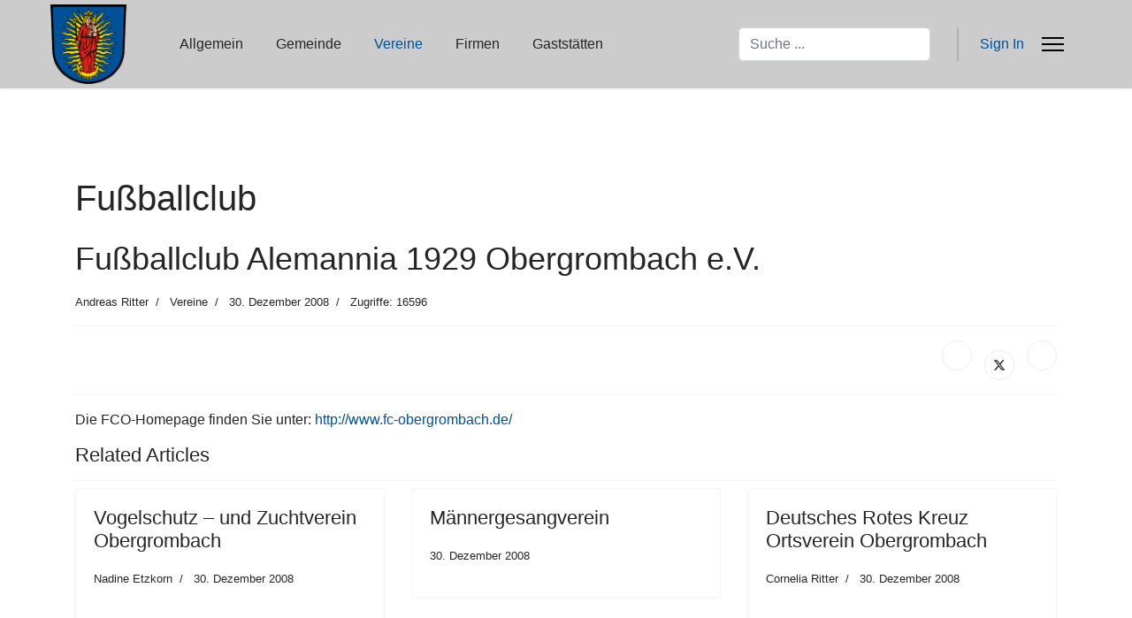

--- FILE ---
content_type: text/html; charset=utf-8
request_url: http://www.obergrombach.de/index.php/vereine2/fussballclub
body_size: 6825
content:

<!doctype html>
<html lang="de-de" dir="ltr">
	<head>
		
		<meta name="viewport" content="width=device-width, initial-scale=1, shrink-to-fit=no">
		<meta charset="utf-8">
	<meta name="author" content="Andreas Ritter">
	<meta name="generator" content="Joomla! - Open Source Content Management">
	<title> Fußballclub Alemannia 1929 Obergrombach e.V.</title>
	<link href="/images/obergrombach_wappen.png" rel="icon" type="image/vnd.microsoft.icon">
	<link href="http://www.obergrombach.de/index.php/component/finder/search?format=opensearch&amp;Itemid=183" rel="search" title="OpenSearch Obergrombach" type="application/opensearchdescription+xml">
<link href="/media/vendor/awesomplete/css/awesomplete.css?1.1.7" rel="stylesheet">
	<link href="/media/vendor/joomla-custom-elements/css/joomla-alert.min.css?0.4.1" rel="stylesheet">
	<link href="/templates/lt_tea/css/bootstrap.min.css" rel="stylesheet">
	<link href="/plugins/system/helixultimate/assets/css/system-j4.min.css" rel="stylesheet">
	<link href="/templates/lt_tea/css/template.css" rel="stylesheet">
	<link href="/templates/lt_tea/css/presets/default.css" rel="stylesheet">
	<link href="/templates/lt_tea/css/custom.css" rel="stylesheet">
	<link href="/templates/lt_tea/css/hikashop.css" rel="stylesheet">
	<style>.sp-reading-progress-bar { position:fixed;z-index:9999;height:5px;background-color:#0345bf;top:0; }</style>
	<style>body{font-family: 'Verdana', sans-serif;font-size: 16px;line-height: 1.56;text-decoration: none;}
@media (min-width:768px) and (max-width:991px){body{font-size: 14px;}
}
@media (max-width:767px){body{font-size: 13px;}
}
</style>
	<style>.sp-megamenu-parent > li > a, .sp-megamenu-parent > li > span, .sp-megamenu-parent .sp-dropdown li.sp-menu-item > a{font-family: 'Verdana', sans-serif;font-size: 16px;font-weight: 400;text-decoration: none;}
</style>
	<style>.menu.nav-pills > li > a, .menu.nav-pills > li > span, .menu.nav-pills .sp-dropdown li.sp-menu-item > a{font-family: 'Verdana', sans-serif;font-size: 16px;font-weight: 400;text-decoration: none;}
</style>
	<style>.logo-image {height:90px;}.logo-image-phone {height:90px;}</style>
<script src="/media/vendor/jquery/js/jquery.min.js?3.7.1"></script>
	<script src="/media/legacy/js/jquery-noconflict.min.js?504da4"></script>
	<script type="application/json" class="joomla-script-options new">{"data":{"breakpoints":{"tablet":991,"mobile":480},"header":{"stickyOffset":"100"}},"joomla.jtext":{"MOD_FINDER_SEARCH_VALUE":"Suche ...","COM_FINDER_SEARCH_FORM_LIST_LABEL":"Search Results","JLIB_JS_AJAX_ERROR_OTHER":"Beim Abrufen von JSON-Daten wurde ein HTTP-Fehler-Code %s zurückgegeben.","JLIB_JS_AJAX_ERROR_PARSE":"Ein Parsing-Fehler trat bei der Verarbeitung der folgenden JSON-Daten auf:<br \/><code style=\"color:inherit;white-space:pre-wrap;padding:0;margin:0;border:0;background:inherit;\">%s<\/code>","ERROR":"Fehler","MESSAGE":"Nachricht","NOTICE":"Hinweis","WARNING":"Warnung","JCLOSE":"Close","JOK":"OK","JOPEN":"Open"},"finder-search":{"url":"\/index.php\/component\/finder\/?task=suggestions.suggest&format=json&tmpl=component&Itemid=183"},"system.paths":{"root":"","rootFull":"http:\/\/www.obergrombach.de\/","base":"","baseFull":"http:\/\/www.obergrombach.de\/"},"csrf.token":"f40ea94b369068020e5d4eb88531dee5"}</script>
	<script src="/media/system/js/core.min.js?a3d8f8"></script>
	<script src="/media/vendor/bootstrap/js/alert.min.js?5.3.8" type="module"></script>
	<script src="/media/vendor/bootstrap/js/button.min.js?5.3.8" type="module"></script>
	<script src="/media/vendor/bootstrap/js/carousel.min.js?5.3.8" type="module"></script>
	<script src="/media/vendor/bootstrap/js/collapse.min.js?5.3.8" type="module"></script>
	<script src="/media/vendor/bootstrap/js/dropdown.min.js?5.3.8" type="module"></script>
	<script src="/media/vendor/bootstrap/js/modal.min.js?5.3.8" type="module"></script>
	<script src="/media/vendor/bootstrap/js/offcanvas.min.js?5.3.8" type="module"></script>
	<script src="/media/vendor/bootstrap/js/popover.min.js?5.3.8" type="module"></script>
	<script src="/media/vendor/bootstrap/js/scrollspy.min.js?5.3.8" type="module"></script>
	<script src="/media/vendor/bootstrap/js/tab.min.js?5.3.8" type="module"></script>
	<script src="/media/vendor/bootstrap/js/toast.min.js?5.3.8" type="module"></script>
	<script src="/media/system/js/showon.min.js?e51227" type="module"></script>
	<script src="/media/vendor/awesomplete/js/awesomplete.min.js?1.1.7" defer></script>
	<script src="/media/com_finder/js/finder.min.js?755761" type="module"></script>
	<script src="/media/mod_menu/js/menu.min.js?407e23" type="module"></script>
	<script src="/media/system/js/messages.min.js?9a4811" type="module"></script>
	<script src="/templates/lt_tea/js/main.js"></script>
	<script src="/templates/lt_tea/js/custom.js"></script>
	<script type="application/ld+json">{"@context":"https://schema.org","@graph":[{"@type":"Organization","@id":"http://www.obergrombach.de/#/schema/Organization/base","name":"Obergrombach","url":"http://www.obergrombach.de/"},{"@type":"WebSite","@id":"http://www.obergrombach.de/#/schema/WebSite/base","url":"http://www.obergrombach.de/","name":"Obergrombach","publisher":{"@id":"http://www.obergrombach.de/#/schema/Organization/base"}},{"@type":"WebPage","@id":"http://www.obergrombach.de/#/schema/WebPage/base","url":"http://www.obergrombach.de/index.php/vereine2/fussballclub","name":" Fußballclub Alemannia 1929 Obergrombach e.V.","isPartOf":{"@id":"http://www.obergrombach.de/#/schema/WebSite/base"},"about":{"@id":"http://www.obergrombach.de/#/schema/Organization/base"},"inLanguage":"de-DE"},{"@type":"Article","@id":"http://obergrombach.de/#/schema/com_content/article/26","name":" Fußballclub Alemannia 1929 Obergrombach e.V.","headline":" Fußballclub Alemannia 1929 Obergrombach e.V.","inLanguage":"de-DE","author":{"@type":"Person","name":"Andreas Ritter"},"articleSection":"Vereine","dateCreated":"2008-12-30T10:30:18+00:00","interactionStatistic":{"@type":"InteractionCounter","userInteractionCount":16595},"isPartOf":{"@id":"http://obergrombach.de/#/schema/WebPage/base"}}]}</script>
	<script>template="lt_tea";</script>
	</head>
	<body class="site helix-ultimate hu com_content com-content view-article layout-default task-none itemid-23 de-de ltr sticky-header layout-fluid offcanvas-init offcanvs-position-right">

		
		
		<div class="body-wrapper">
			<div class="body-innerwrapper">
				
	<div class="sticky-header-placeholder"></div>
<header id="sp-header" class="full-header full-header-left header-has-modules">
	<div class="container-fluid">
		<div class="container-inner">
			<div class="row align-items-center">
				<!-- Logo -->
				<div id="sp-logo" class="has-border col-auto">
					<div class="sp-column">
													
							<div class="logo"><a href="/">
				<img class='logo-image  d-none d-lg-inline-block'
					srcset='http://www.obergrombach.de/images/obergrombach_wappen.png 1x, http://www.obergrombach.de/images/obergrombach_wappen.png 2x'
					src='http://www.obergrombach.de/images/obergrombach_wappen.png'
					alt='Wappen Obergrombach'
				/>
				<img class="logo-image-phone d-inline-block d-lg-none" src="http://www.obergrombach.de/images/obergrombach_wappen.png" alt="Wappen Obergrombach" /></a></div>											</div>
				</div>

				<!-- Menu -->
				<div id="sp-menu" class="col-auto">
					<div class="sp-column d-flex justify-content-between">
						<div class="menu-with-offcanvas d-flex justify-content-between flex-auto">
							<nav class="sp-megamenu-wrapper d-flex" role="navigation"><ul class="sp-megamenu-parent menu-animation-none d-none d-lg-block"><li class="sp-menu-item sp-has-child"><a   href="/index.php"  >Allgemein</a><div class="sp-dropdown sp-dropdown-main sp-menu-right" style="width: 180px;"><div class="sp-dropdown-inner"><ul class="sp-dropdown-items"><li class="sp-menu-item"><a   href="/index.php"  >Startseite</a></li><li class="sp-menu-item"><a   href="/index.php/allgemein/geschichte-von-obergrombach"  >Geschichte von Obergrombach</a></li><li class="sp-menu-item"><a   href="/index.php/allgemein/bildergalerie"  >Bildergalerie</a></li><li class="sp-menu-item sp-has-child"><a   href="/index.php/allgemein/burgfest"  >Burgfest</a><div class="sp-dropdown sp-dropdown-sub sp-menu-right" style="width: 180px;"><div class="sp-dropdown-inner"><ul class="sp-dropdown-items"><li class="sp-menu-item"><a   href="/index.php/allgemein/burgfest/busfahrplan"  >Busfahrplan</a></li></ul></div></div></li><li class="sp-menu-item"><a   href="/index.php/allgemein/news"  >News</a></li><li class="sp-menu-item"><a   href="/index.php/allgemein/wander-a-ortskarte"  >Wander- &amp; Ortskarte</a></li></ul></div></div></li><li class="sp-menu-item sp-has-child"><a   href="/index.php/gemeinde2/ansprechpartner-gemeinde"  >Gemeinde</a><div class="sp-dropdown sp-dropdown-main sp-menu-right" style="width: 180px;"><div class="sp-dropdown-inner"><ul class="sp-dropdown-items"><li class="sp-menu-item"><a   href="/index.php/gemeinde2/ansprechpartner-gemeinde"  >Ansprechpartner Gemeinde</a></li><li class="sp-menu-item"><a   href="/index.php/gemeinde2/katholische-kirchengemeinde"  >katholische Kirchengemeinde</a></li><li class="sp-menu-item"><a   href="/index.php/gemeinde2/evangelische-kirchengemeinde"  >evangelische Kirchengemeinde</a></li><li class="sp-menu-item"><a   href="/index.php/gemeinde2/schulischer-ansprechpartner"  >Schulische Ansprechpartner</a></li><li class="sp-menu-item"><a   href="/index.php/gemeinde2/medizinischer-ansprechpartner"  >Medizinische Ansprechpartner</a></li></ul></div></div></li><li class="sp-menu-item sp-has-child active"><a   href="/index.php/vereine2/obst-a-gartenbauverein"  >Vereine</a><div class="sp-dropdown sp-dropdown-main sp-menu-right" style="width: 180px;"><div class="sp-dropdown-inner"><ul class="sp-dropdown-items"><li class="sp-menu-item"><a   href="/index.php/vereine2/obst-a-gartenbauverein"  >Obst &amp; Gartenbauverein</a></li><li class="sp-menu-item"><a   href="/index.php/vereine2/tischtennis"  >Tischtennisfreunde</a></li><li class="sp-menu-item"><a   href="/index.php/vereine2/bulldogfreunde"  >Bulldogfreunde</a></li><li class="sp-menu-item"><a   href="/index.php/vereine2/turnverein"  >Turnverein</a></li><li class="sp-menu-item current-item active"><a aria-current="page"  href="/index.php/vereine2/fussballclub"  >Fußballclub</a></li><li class="sp-menu-item"><a   href="/index.php/vereine2/tennisclub"  >Tennisclub</a></li><li class="sp-menu-item"><a   href="/index.php/vereine2/kleintierzuchtverein"  >Kleintierzuchtverein</a></li><li class="sp-menu-item"><a   href="/index.php/vereine2/guggenmusik"  >Guggenmusik</a></li><li class="sp-menu-item"><a   href="/index.php/vereine2/musikverein"  >Musikverein</a></li><li class="sp-menu-item"><a   href="/index.php/vereine2/freiwillige-feuerwehr"  >Freiwillige Feuerwehr</a></li><li class="sp-menu-item"><a   href="/index.php/vereine2/schwimmbad-foerderverein"  >Schwimmbad Förderverein</a></li><li class="sp-menu-item"><a   href="/index.php/vereine2/foerderverein-burgschule"  >Förderverein Burgschule</a></li><li class="sp-menu-item"><a   href="/index.php/vereine2/hundeverein"  >Hundeverein</a></li><li class="sp-menu-item"><a   href="/index.php/vereine2/heimatverein"  >Heimatverein</a></li><li class="sp-menu-item"><a   href="/index.php/vereine2/kath-frauengemeinschaft"  >kath. Frauengemeinschaft</a></li><li class="sp-menu-item"><a   href="/index.php/vereine2/vogelverein"  >Vogelverein</a></li><li class="sp-menu-item"><a   href="/index.php/vereine2/maennergesangverein"  >Männergesangverein</a></li><li class="sp-menu-item"><a   href="/index.php/vereine2/deutsches-rotes-kreuz"  >Deutsches Rotes Kreuz</a></li></ul></div></div></li><li class="sp-menu-item sp-has-child"><a   href="/index.php/firmen2/gipsergeschaeft-morlock"  >Firmen</a><div class="sp-dropdown sp-dropdown-main sp-menu-right" style="width: 180px;"><div class="sp-dropdown-inner"><ul class="sp-dropdown-items"><li class="sp-menu-item"><a   href="/index.php/firmen2/gipsergeschaeft-morlock"  >Gipsergeschäft Morlock</a></li><li class="sp-menu-item"><a   href="/index.php/firmen2/bauunternehmung-janzer"  >Bauunternehmung Janzer</a></li><li class="sp-menu-item"><a   href="/index.php/firmen2/volksbank-bruchsal"  >Volksbank Bruchsal</a></li><li class="sp-menu-item"><a   href="/index.php/firmen2/zigarrenfabrik-kleinlagel"  >Zigarrenfabrik Kleinlagel</a></li><li class="sp-menu-item"><a   href="/index.php/firmen2/schlitz-elektroservice"  >Schlitz Elektroservice</a></li><li class="sp-menu-item"><a   href="/index.php/firmen2/steingefluester-fuer-die-seele"  >Steingeflüster für die Seele</a></li><li class="sp-menu-item"><a   href="/index.php/firmen2/naturnah-praxis-fuer-psychotherapie-und-lebensfreude"  >NATURNAH Praxis für Psychotherapie und Lebensfreude</a></li></ul></div></div></li><li class="sp-menu-item sp-has-child"><a   href="/index.php/gaststaetten/grombacher-stuben"  >Gaststätten</a><div class="sp-dropdown sp-dropdown-main sp-menu-right" style="width: 180px;"><div class="sp-dropdown-inner"><ul class="sp-dropdown-items"><li class="sp-menu-item"><a   href="/index.php/gaststaetten/grombacher-stuben"  >Grombacher Stuben</a></li></ul></div></div></li></ul><a id="offcanvas-toggler" aria-label="Menu" class="offcanvas-toggler-right" href="#"><div class="burger-icon" aria-hidden="true"><span></span><span></span><span></span></div></a></nav>						</div>
					</div>
				</div>
				
				<!-- Menu Right position -->
				<div id="menu-right" class="col-auto d-flex align-items-center ms-auto">
					<!-- Related Modules -->
					<div class="d-none d-lg-flex header-modules align-items-center">
															<div class="sp-module "><div class="sp-module-content">
<form class="mod-finder js-finder-searchform form-search" action="/index.php/component/finder/search?Itemid=183" method="get" role="search">
    <label for="mod-finder-searchword" class="visually-hidden finder">Suchen</label><input type="text" name="q" id="mod-finder-searchword" class="js-finder-search-query form-control" value="" placeholder="Suche ...">
            <input type="hidden" name="Itemid" value="183"></form>
</div></div>								
															<div class="sp-module">
<a class="sp-sign-in" href="/index.php/component/users/login?Itemid=183" ><span class="far fa-user me-1" aria-hidden="true"></span><span class="signin-text d-none d-lg-inline-block">Sign In</span></a>
</div>													</div>
					
					

					<!-- if offcanvas position right -->
											<a id="offcanvas-toggler"  aria-label="Menu" title="Menu"  class="mega_offcanvas offcanvas-toggler-secondary offcanvas-toggler-right d-flex align-items-center" href="#"><div class="burger-icon"><span></span><span></span><span></span></div></a>
									</div>
			</div>
		</div>
	</div>
</header>				
<section id="sp-page-title" >

				
	
<div class="row">
	<div id="sp-title" class="col-lg-12 "><div class="sp-column "></div></div></div>
				
	</section>

<section id="sp-main-body" >

										<div class="container">
					<div class="container-inner">
						
	
<div class="row">
	
<div id="sp-component" class="col-lg-12 ">
	<div class="sp-column ">
		<div id="system-message-container" aria-live="polite"></div>


		
		<div class="article-details " itemscope itemtype="https://schema.org/Article">
    <meta itemprop="inLanguage" content="de-DE">

            <div class="page-header">
            <h1>Fußballclub</h1>
        </div>
            
    
    
    
            <div class="article-header">
                            <h2 itemprop="headline">
                     Fußballclub Alemannia 1929 Obergrombach e.V.                </h2>
            
            
            
                    </div>
    
    <div class="article-can-edit d-flex flex-wrap justify-content-between">
                
            </div>

            <div class="article-info">

	
					<span class="createdby" itemprop="author" itemscope itemtype="https://schema.org/Person" title="Geschrieben von Andreas Ritter">
				<span itemprop="name">Andreas Ritter</span>	</span>
		
		
					<span class="category-name" title="Kategorie: Vereine">
			<a href="/index.php/vereine2/fussballclub?view=category&amp;id=5">Vereine</a>
	</span>
		
		
					<span class="published" title="Veröffentlicht: 30. Dezember 2008">
	<time datetime="2008-12-30T11:30:18+01:00" itemprop="datePublished">
		30. Dezember 2008	</time>
</span>
		
		
	
			
		
					<span class="hits">
	<meta itemprop="interactionCount" content="UserPageVisits:16596">
	Zugriffe: 16596</span>
				
			</div>
    
        
                
    
        
        
                    <div class="article-ratings-social-share d-flex justify-content-end">
                <div class="me-auto align-self-center">
                                    </div>
                <div class="social-share-block">
                    <div class="article-social-share">
	<div class="social-share-icon">
		<ul>
											<li>
					<a class="facebook" onClick="window.open('https://www.facebook.com/sharer.php?u=http://www.obergrombach.de/index.php/vereine2/fussballclub','Facebook','width=600,height=300,left='+(screen.availWidth/2-300)+',top='+(screen.availHeight/2-150)+''); return false;" href="https://www.facebook.com/sharer.php?u=http://www.obergrombach.de/index.php/vereine2/fussballclub" title="Facebook">
						<span class="fab fa-facebook" aria-hidden="true"></span>
					</a>
				</li>
																											<li>
					<a class="twitter" title="Twitter" onClick="window.open('https://twitter.com/share?url=http://www.obergrombach.de/index.php/vereine2/fussballclub&amp;text=%20Fußballclub%20Alemannia%201929%20Obergrombach%20e.V.','Twitter share','width=600,height=300,left='+(screen.availWidth/2-300)+',top='+(screen.availHeight/2-150)+''); return false;" href="https://twitter.com/share?url=http://www.obergrombach.de/index.php/vereine2/fussballclub&amp;text=%20Fußballclub%20Alemannia%201929%20Obergrombach%20e.V.">
					<svg xmlns="http://www.w3.org/2000/svg" viewBox="0 0 512 512" fill="currentColor" style="width: 13.56px;position: relative;top: -1.5px;"><path d="M389.2 48h70.6L305.6 224.2 487 464H345L233.7 318.6 106.5 464H35.8L200.7 275.5 26.8 48H172.4L272.9 180.9 389.2 48zM364.4 421.8h39.1L151.1 88h-42L364.4 421.8z"/></svg>
					</a>
				</li>
																												<li>
						<a class="linkedin" title="LinkedIn" onClick="window.open('https://www.linkedin.com/shareArticle?mini=true&url=http://www.obergrombach.de/index.php/vereine2/fussballclub','Linkedin','width=585,height=666,left='+(screen.availWidth/2-292)+',top='+(screen.availHeight/2-333)+''); return false;" href="https://www.linkedin.com/shareArticle?mini=true&url=http://www.obergrombach.de/index.php/vereine2/fussballclub" >
							<span class="fab fa-linkedin" aria-hidden="true"></span>
						</a>
					</li>
										</ul>
		</div>
	</div>
                </div>
            </div>
        
        <div class="com-content-article__body" itemprop="articleBody">
            Die FCO-Homepage finden Sie unter: <a href="http://www.fc-obergrombach.de/" target="_blank">http://www.fc-obergrombach.de/</a>         </div>

        
        
        
    

        
    

    
                </div>

    <div class="related-article-list-container">
	<h3 class="related-article-title"> Related Articles </h3>

	 
		<div class="article-list related-article-list">
			<div class="row">
														<div class="col-lg-4">
						<div class="article">
            <a href="/index.php/vereine2/vogelverein">
                    </a>
    
        <div class="article-header">
                    <h2>
                                    Vogelschutz – und Zuchtverein Obergrombach                            </h2>
        
        
        
            </div>

    <div class="article-info">
                    <span class="createdby" title="Geschrieben von Nadine Etzkorn">
				<span itemprop="name">Nadine Etzkorn</span>	</span>
                            <span class="published" title="Veröffentlicht: 30. Dezember 2008">
	<time datetime="2008-12-30T11:02:34+01:00">
		30. Dezember 2008	</time>
</span>
            </div>        
</div>					</div>
														<div class="col-lg-4">
						<div class="article">
            <a href="/index.php/vereine2/maennergesangverein">
                    </a>
    
        <div class="article-header">
                    <h2>
                                    Männergesangverein                            </h2>
        
        
        
            </div>

    <div class="article-info">
                            <span class="published" title="Veröffentlicht: 30. Dezember 2008">
	<time datetime="2008-12-30T11:01:16+01:00">
		30. Dezember 2008	</time>
</span>
            </div>        
</div>					</div>
														<div class="col-lg-4">
						<div class="article">
            <a href="/index.php/vereine2/deutsches-rotes-kreuz">
                    </a>
    
        <div class="article-header">
                    <h2>
                                    Deutsches Rotes Kreuz Ortsverein Obergrombach                            </h2>
        
        
        
            </div>

    <div class="article-info">
                    <span class="createdby" title="Geschrieben von Cornelia Ritter">
				<span itemprop="name">Cornelia Ritter</span>	</span>
                            <span class="published" title="Veröffentlicht: 30. Dezember 2008">
	<time datetime="2008-12-30T10:59:23+01:00">
		30. Dezember 2008	</time>
</span>
            </div>        
</div>					</div>
							</div>
		</div>
	
	
	</div>

			</div>
</div>
</div>
											</div>
				</div>
						
	</section>

<footer id="sp-footer" >

						<div class="container">
				<div class="container-inner">
			
	
<div class="row">
	<div id="sp-footer1" class="col-lg-12 "><div class="sp-column "><span class="sp-copyright">Copyright © Obergrombach</span></div></div></div>
							</div>
			</div>
			
	</footer>
			</div>
		</div>

		<!-- Off Canvas Menu -->
		<div class="offcanvas-overlay"></div>
		<!-- Rendering the offcanvas style -->
		<!-- If canvas style selected then render the style -->
		<!-- otherwise (for old templates) attach the offcanvas module position -->
					<div class="offcanvas-menu">
	<div class="d-flex align-items-center p-3 pt-4">
		<div class="logo"><a href="/">
				<img class='logo-image  d-none d-lg-inline-block'
					srcset='http://www.obergrombach.de/images/obergrombach_wappen.png 1x, http://www.obergrombach.de/images/obergrombach_wappen.png 2x'
					src='http://www.obergrombach.de/images/obergrombach_wappen.png'
					alt='Wappen Obergrombach'
				/>
				<img class="logo-image-phone d-inline-block d-lg-none" src="http://www.obergrombach.de/images/obergrombach_wappen.png" alt="Wappen Obergrombach" /></a></div>		<a href="#" class="close-offcanvas" aria-label="Close Off-canvas">
			<div class="burger-icon">
				<span></span>
				<span></span>
				<span></span>
			</div>
		</a>
	</div>
	<div class="offcanvas-inner">
		<div class="d-flex header-modules mb-3">
							<div class="sp-module "><div class="sp-module-content">
<form class="mod-finder js-finder-searchform form-search" action="/index.php/component/finder/search?Itemid=183" method="get" role="search">
    <label for="mod-finder-searchword" class="visually-hidden finder">Suchen</label><input type="text" name="q" id="mod-finder-searchword" class="js-finder-search-query form-control" value="" placeholder="Suche ...">
            <input type="hidden" name="Itemid" value="183"></form>
</div></div>			
					</div>
		
					<div class="sp-module "><div class="sp-module-content"><ul class="mod-menu mod-list menu nav-pills">
<li class="item-55"><a href="/index.php?Itemid=38" >Home</a></li><li class="item-56"><a href="/index.php?Itemid=49" >Intern</a></li><li class="item-4"><a href="/index.php/impressum" >Impressum</a></li></ul>
</div></div>		
		
		
		
					
			</div>
</div>				

		
		

		<!-- Go to top -->
					<a href="#" class="sp-scroll-up" aria-label="Scroll Up"><span class="fas fa-angle-up" aria-hidden="true"></span></a>
							<div data-position="top" class="sp-reading-progress-bar"></div>
				<div align="center"><a target="_blank" title="Free Joomla templates" href="https://ltheme.com/joomla-templates/" rel="author nofollow">Free Joomla templates</a> by <a target="_blank" href="https://ltheme.com" title="Joomla template provider" rel="author nofollow">Ltheme</a></div>
	</body>
</html>

--- FILE ---
content_type: text/css
request_url: http://www.obergrombach.de/templates/lt_tea/css/presets/default.css
body_size: 4022
content:
body,.sp-preloader{background-color:#ffffff;color:#252525}.sp-preloader>div{background:#005198}.sp-preloader>div:after{background:#ffffff}#sp-top-bar{background:#333333;color:#aaaaaa}#sp-top-bar a{color:#aaaaaa}#sp-header{background:#cccccc}#sp-menu ul.social-icons a:hover,#sp-menu ul.social-icons a:focus{color:#005198}a{color:#005198}a:hover,a:focus,a:active{color:#005198}.tags>li{display:inline-block}.tags>li a{background:rgba(0, 81, 152, 0.1);color:#005198}.tags>li a:hover{background:#005198}.article-social-share .social-share-icon ul li a{color:#252525}.article-social-share .social-share-icon ul li a:hover,.article-social-share .social-share-icon ul li a:focus{background:#005198}.pager>li a{border:1px solid #ededed;color:#252525}.sp-reading-progress-bar{background-color:#005198}.sp-megamenu-parent>li>a{color:#252525}.sp-megamenu-parent>li:hover>a{color:#005198}.sp-megamenu-parent>li.active>a,.sp-megamenu-parent>li.active:hover>a{color:#005198}.sp-megamenu-parent .sp-dropdown .sp-dropdown-inner{background:#cccccc}.sp-megamenu-parent .sp-dropdown li.sp-menu-item>a{color:#252525}.sp-megamenu-parent .sp-dropdown li.sp-menu-item>a:hover{color:#005198}.sp-megamenu-parent .sp-dropdown li.sp-menu-item.active>a{color:#005198}.sp-megamenu-parent .sp-mega-group>li>a{color:#252525}#offcanvas-toggler>.fa{color:#252525}#offcanvas-toggler>.fa:hover,#offcanvas-toggler>.fa:focus,#offcanvas-toggler>.fa:active{color:#005198}#offcanvas-toggler>.fas{color:#252525}#offcanvas-toggler>.fas:hover,#offcanvas-toggler>.fas:focus,#offcanvas-toggler>.fas:active{color:#005198}#offcanvas-toggler>.far{color:#252525}#offcanvas-toggler>.far:hover,#offcanvas-toggler>.far:focus,#offcanvas-toggler>.far:active{color:#005198}.offcanvas-menu{background-color:#cccccc;color:#252525}.offcanvas-menu .offcanvas-inner a{color:#252525}.offcanvas-menu .offcanvas-inner a:hover,.offcanvas-menu .offcanvas-inner a:focus,.offcanvas-menu .offcanvas-inner a:active{color:#005198}.offcanvas-menu .offcanvas-inner ul.menu>li a,.offcanvas-menu .offcanvas-inner ul.menu>li span{color:#252525}.offcanvas-menu .offcanvas-inner ul.menu>li a:hover,.offcanvas-menu .offcanvas-inner ul.menu>li a:focus,.offcanvas-menu .offcanvas-inner ul.menu>li span:hover,.offcanvas-menu .offcanvas-inner ul.menu>li span:focus{color:#005198}.offcanvas-menu .offcanvas-inner ul.menu>li.menu-parent>a>.menu-toggler,.offcanvas-menu .offcanvas-inner ul.menu>li.menu-parent>.menu-separator>.menu-toggler{color:rgba(37, 37, 37, 0.5)}.offcanvas-menu .offcanvas-inner ul.menu>li.menu-parent .menu-toggler{color:rgba(37, 37, 37, 0.5)}.offcanvas-menu .offcanvas-inner ul.menu>li li a{color:rgba(37, 37, 37, 0.8)}.btn-primary,.sppb-btn-primary{border-color:#005198;background-color:#005198}.btn-primary:hover,.sppb-btn-primary:hover{border-color:#005198;background-color:#005198}ul.social-icons>li a:hover{color:#005198}.sp-page-title{background:#005198}.layout-boxed .body-innerwrapper{background:#ffffff}.sp-module ul>li>a{color:#252525}.sp-module ul>li>a:hover{color:#005198}.sp-module .latestnews>div>a{color:#252525}.sp-module .latestnews>div>a:hover{color:#005198}.sp-module .tagscloud .tag-name:hover{background:#005198}.search .btn-toolbar button{background:#005198}#sp-footer,#sp-bottom{background:#171717;color:#ffffff}#sp-footer a,#sp-bottom a{color:#a2a2a2}#sp-footer a:hover,#sp-footer a:active,#sp-footer a:focus,#sp-bottom a:hover,#sp-bottom a:active,#sp-bottom a:focus{color:#ffffff}#sp-bottom .sp-module-content .latestnews>li>a>span{color:#ffffff}.sp-comingsoon body{background-color:#005198}.pagination>li>a,.pagination>li>span{color:#252525}.pagination>li>a:hover,.pagination>li>a:focus,.pagination>li>span:hover,.pagination>li>span:focus{color:#252525}.pagination>.active>a,.pagination>.active>span{border-color:#005198;background-color:#005198}.pagination>.active>a:hover,.pagination>.active>a:focus,.pagination>.active>span:hover,.pagination>.active>span:focus{border-color:#005198;background-color:#005198}.error-code,.coming-soon-number{color:#005198}

--- FILE ---
content_type: text/css
request_url: http://www.obergrombach.de/templates/lt_tea/css/custom.css
body_size: 4731
content:
/*** General CSS ***/
body {
    line-height: 1.9em;
}

/*** Header Area ***/
/* Header Menu */
#sp-header {
    box-shadow: 0 0 4px 0 rgb(0 0 0 / 10%);
}
#sp-header.header-sticky {
    position: fixed;
    z-index: 9999;
    background: #fff;
}
.sp-megamenu-parent > li > a, .sp-megamenu-parent > li > span {
    font-weight: 500;
}
.sp-megamenu-parent .sp-dropdown li.sp-menu-item>a {
    font-size: 14px !important;
}

/* Canvas Menu */
.offcanvas-menu .offcanvas-inner .menu-child > li a {
    padding: 12px 10px !important;
    border-bottom: 1px solid rgba(197, 153, 153, 0.21);
    display: inherit;
}
.offcanvas-menu .offcanvas-inner ul.menu>li>a, .offcanvas-menu .offcanvas-inner ul.menu>li>span {
    font-size: 15px;
    font-weight: 500;
}

/*** Block Styles ***/
/* Button */
.btn {
    position: relative;
    display: inline-block;
    width: auto;
    margin: 0;
    font-weight: 500;
    font-family: inherit;
    line-height: 2em;
    letter-spacing: .02em;
    -webkit-box-sizing: border-box;
    box-sizing: border-box;
    padding: 10px 34px;
    cursor: pointer;
    border: 0!important;
    text-transform: uppercase;
    color: #fff!important;
}
.btn:hover {
  	background: #222;
    box-shadow: 0px 1px 1px rgba(0, 0, 0, 0.05), 0px 2px 2px rgba(0, 0, 0, 0.05), 0px 4px 4px rgba(0, 0, 0, 0.05), 0px 8px 8px rgba(0, 0, 0, 0.05), 0px 16px 16px rgba(0, 0, 0, 0.05);
    -webkit-transform: translateY(-1px);
    transform: translateY(-1px);
}

/* Title */
.title h2 {
    font-size: 50px;
    line-height: 1.2em;
    font-weight: 600;
}
.title p {
    max-width: 500px;
    margin: 0 auto;
}

/* Product */
.product {
    position: relative;
}
.product:before {
    content: "";
    top: 0;
    left: 0;
    right: 0;
    width: 100%;
    height: 100%;
    z-index: -1;
    position: absolute;
    background-color: transparent;
    background-image: linear-gradient(180deg, rgba(0,0,0,0) 0%, #000000 70%);
    opacity: 1;
    transition: background 0.3s, border-radius 0.3s, opacity 0.3s;
}
.product-item h5 {
    position: relative;
    padding-top: 40px;
}
.product-item h5:before {
    position: absolute;
    top: 0;
    left: 0;
    right: 0;
    margin: 0 auto;
    content: "|";
    color: #fff;
}

/* Testimonial */
.testimonial-item h2 {
 	font-style: italic; 	
}

/* Contact Info */
.contact-info h2, .contact-info h3 {
	font-size: 23px;
}

/* Blog */
.jmm-item .jmm-image.mod-article-image {
  	overflow: hidden;
}
.jmm-image.mod-article-image img {
  	transform: scale(1);
  	-webkit-transition: .5s ease-in-out;
    -o-transition: .5s ease-in-out;
    transition: .5s ease-in-out;
}
.jmm-item:hover .jmm-image.mod-article-image img {
  	transform: scale(1.12);
  	filter: grayscale(100%);
}

/* Footer Copyright */
div#sp-footer1 {
    text-align: center;
}

/*** Responsive Layout ***/
/* Tablet Landscape Layout */
@media (min-width: 980px) and (max-width: 1199px) {
  	.sp-megamenu-parent > li > a, .sp-megamenu-parent > li > span {
    	font-size: 13px !important;
	}
}
/* Mobile Standard Layout */
@media (max-width: 768px) {
	#sp-header, #sp-header .logo {
        height: 70px;
    }
  	#sp-footer p {
  		text-align: center;
	}
  	body #sp-header {
    	background: #fff;
      	padding: 0;
	}
}

/* Mobile Small Resolution */
@media (max-width: 480px) {
  .slider-small h3 {
    	margin-bottom: 0 !important;
  }
  .slider-big h1 {
    	padding: 0 !important;
  }
}

/* General color defination
Color value depend on preset color that picking on template settings > Presets
*/

:root {
  --background-color: currentColor;
  --background: currentColor;
  --text-color: currentColor;
}
a.hikabtn.hikacart, .btn,
.slider-item .sppb-btn-success, .sp-simpleportfolio .sp-simpleportfolio-filter>ul>li.active>a,
.sp-simpleportfolio .sp-simpleportfolio-item .sp-simpleportfolio-info:hover,
.sp-simpleportfolio .sp-simpleportfolio-item .sp-simpleportfolio-overlay-wrapper .sp-simpleportfolio-overlay,
.jmm-image.mod-article-image:before, .jmm-image.mod-article-image:after, .title h3:after {
 	<!-- background-color: var(--background-color) !important;-->
}
.article-list .article .readmore a:hover, .article-list .article .readmore a:active, .article-list .article .article-header h2 a:hover,
.offcanvas-menu .offcanvas-inner ul.menu >li.active a, .slider-small h3, .slider-big h1, .slider-phone h2,
.title h6, .title h2, .explore-content h4, .testimonila-carousel, .product-item h5 {
  	color: var(--text-color) !important; 
}
a.hikabtn.hikacart,
.tabs .sppb-tab-content, .tabs .sppb-nav-tabs>li.active>a, .sp-simpleportfolio .sp-simpleportfolio-filter>ul>li.active>a, .btn-primary:hover,
.btn, .counter-item, .divider, body:not(.home) #sp-header {
  	border-color:var(--text-color)!important;
}